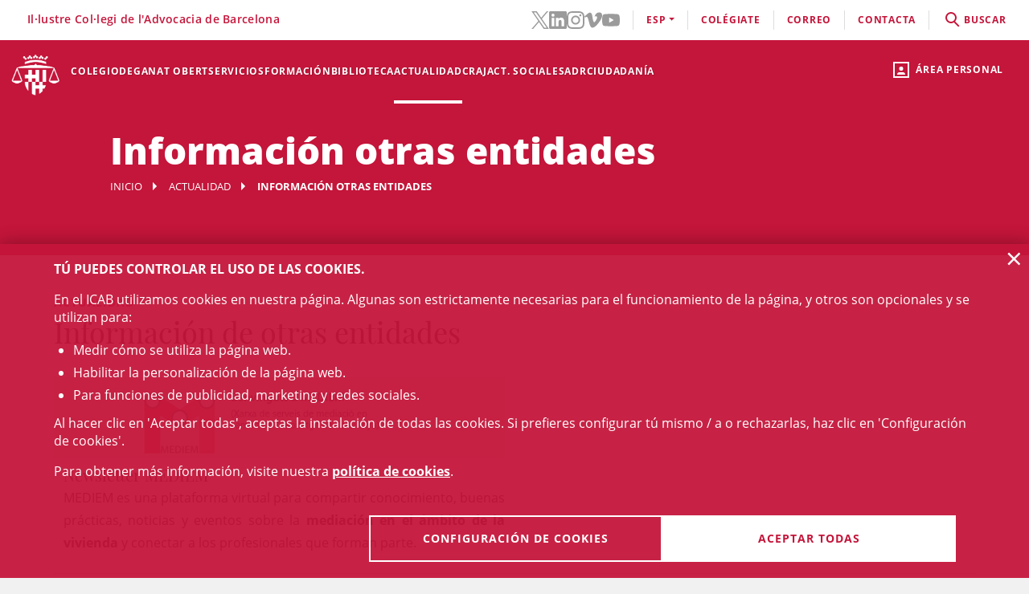

--- FILE ---
content_type: text/html;charset=UTF-8
request_url: https://webedit.icab.cat/es/actualidad/informacion-otras-entidades/
body_size: 9851
content:
<!DOCTYPE html>
<html lang="es">
	<head>
		<script>
	window.dataLayer = window.dataLayer || [];
	window.dataLayer.push({ 'userStatus': 'loggedOut' });
</script><script>(function(w,d,s,l,i){w[l]=w[l]||[];w[l].push({'gtm.start': new Date().getTime(),event:'gtm.js'});var f=d.getElementsByTagName(s)[0], j=d.createElement(s),dl=l!='dataLayer'?'&l='+l:'';j.async=true;j.src= 'https://www.googletagmanager.com/gtm.js?id='+i+dl;f.parentNode.insertBefore(j,f);})(window,document,'script','dataLayer','GTM-WZ6D28F');</script><title>Información otras entidades</title>
<link type="text/css" rel="stylesheet" media="screen"	href="/export/system/modules/cat.icab.theme/resources/css/icab.css_333375677.css" />
<link type="text/css" rel="stylesheet" media="print"	href="/export/system/modules/cat.icab.theme/resources/css/icab-print.css_1061108441.css" />

<meta name="description"	content="" />
<meta name="keywords"		content="" />
<link type="image/x-icon" rel="shortcut icon" href="/export/system/modules/cat.icab.theme/resources/images/favicon.jpg" />
<meta charset="utf-8" />
<meta name="robots"				content="all" />
<meta name="viewport"			content="width=device-width,initial-scale=1,user-scalable=no" />
<meta name="HandheldFriendly"	content="true" />
<meta name="format-detection"	content="telephone=no" />
<meta name="theme-color"		content="#C60044"/>
<meta name="msapplication-square70x70logo" content="/export/system/modules/cat.icab.theme/resources/images/pwa/icon-72x72.png" />
<meta name="msapplication-square150x150logo" content="/export/system/modules/cat.icab.theme/resources/images/pwa/icon-152x152.png" />
<meta name="msapplication-wide310x150logo" content="/export/system/modules/cat.icab.theme/resources/images/pwa/icon-384x384.png" />
<meta name="msapplication-square310x310logo" content="/export/system/modules/cat.icab.theme/resources/images/pwa/icon-384x384.png" />
<meta name="referrer" content="no-referrer-when-downgrade" />
<link rel="apple-touch-icon" sizes="57x57" href="/export/system/modules/cat.icab.theme/resources/images/pwa/icon-72x72.png" />
<link rel="apple-touch-icon" sizes="60x60" href="/export/system/modules/cat.icab.theme/resources/images/pwa/icon-72x72.png" />
<link rel="apple-touch-icon" sizes="72x72" href="/export/system/modules/cat.icab.theme/resources/images/pwa/icon-72x72.png" />
<link rel="apple-touch-icon" sizes="76x76" href="/export/system/modules/cat.icab.theme/resources/images/pwa/icon-96x96.png" />
<link rel="apple-touch-icon" sizes="114x114" href="/export/system/modules/cat.icab.theme/resources/images/pwa/icon-128x128.png" />
<link rel="apple-touch-icon" sizes="120x120" href="/export/system/modules/cat.icab.theme/resources/images/pwa/icon-144x144.png" />
<link rel="apple-touch-icon" sizes="144x144" href="/export/system/modules/cat.icab.theme/resources/images/pwa/icon-144x144.png" />
<link rel="apple-touch-icon" sizes="152x152" href="/export/system/modules/cat.icab.theme/resources/images/pwa/icon-152x152.png" />
<link rel="apple-touch-icon" sizes="180x180" href="/export/system/modules/cat.icab.theme/resources/images/pwa/icon-192x192.png" />
<script>
	
            const token = null;
		</script></head>
	<body>
		<noscript><iframe src="https://www.googletagmanager.com/ns.html?id=GTM-WZ6D28F" height="0" width="0" style="display:none;visibility:hidden"></iframe></noscript><div class="ot-main-page-container">
			<header>
				<section class="ot-main-header" id="ot-main-header">
	<div id="mobile-topbar">
		<span data-add-body-class="mobile-menu-open">
			<img src="/system/modules/cat.icab.theme/resources/images/logo.png" alt="open menu" class="mobile-topbar__menu-icon">
			menú
		</span>
		<div class="position-center-xy mobile-topbar__title">Advocacia Barcelona</div>
	</div>
	<span class="ot-icon-search-mobile d-lg-none" data-toggle-body-class="search-menu-open">
		<span class="ot-icon ot-icon-mglass text-inverse big"></span>
	</span>
	<div class="personal-area-ext-container">
		<span class="personal-area d-none d-lg-block" data-toggle-body-class="personal-area-desktop-open" data-remove-class-on-external-click=".personal-area-form">
					<span class="ot-icon ot-icon-profile"></span>
					<span class="text">Área personal</span>
				</span>
				<span class="personal-area personal-area-mobile-icon d-lg-none" data-toggle-body-class="personal-area-open">
					<span class="ot-icon ot-icon-profile"></span>
				</span>
				<div class="personal-area-container">
					<div class="personal-area-form non-selectable">
						<form action="/rest/access/login" method="post" accept-charset="ISO-8859-1" id="login-form-510">
	<input id="redirect-510" name="redirect" type="hidden" value="/es/area-personal/" />		
	<div class="container-fluid">
		<div class="row no-gutters">
			<h3 class="title"><span class="profile"></span><span class="close" data-remove-body-class="personal-area-open">&times;</span>Área personal</h3>
			<div class="col-12">
				<div class="icab-form-group">
					<label for="input-name-510">Usuario/a</label>
					<input type="text" name="name" id="input-id-510" placeholder="Usuario/a ICAB / DNI / Email" value="" autocomplete="off" />
					<span class="info">Número de colegiado/a o usuario ICAB / DNI / Email</span>
					</div>
			</div>
			<div class="col-12">
				<div class="icab-form-group mb-0">
					<label for="input-pwd-510">Contraseña</label>
					<input type="password" name="pwd" id="input-pwd-510" placeholder="Contraseña" value="" autocomplete="off" />
				</div>
				<a href="/es/accesso/recordar-la-contrasena/" class="seemore-link-desktop">he olvidado la contraseña</a>
				</div>
			<div class="personal-area-footer">
						<input type="submit" value="entra" autocomplete="off" accesskey="l" />
						<a href="/rest/access/login-cert?redirect=/es/area-personal/" onclick="(new IcabOverlay({body: 'Validando el certificado digital ...'})).open()" class="ot-input-button ot-button-inverse">entra con certificado digital</a>
						<p>No soy usuario del ICAB</p>
						<a href="/es/accesso/nuevo-usuario/" class="ot-input-button ot-button-inverse">regístrate</a>
					</div>
				</div>
	</div>
	<script>
	document.querySelectorAll('#login-form-510').forEach(f => { 
		f.addEventListener("submit", e => {
			window.dataLayer = window.dataLayer || [];
			window.dataLayer?.push({ 'event': 'userLogin' });
		});
	})
</script></form></div>
				</div>
			</div>
	<section id="mobile-menu">
		<span data-remove-body-class="mobile-menu-open">&times;</span>
<nav class="ot-navbar">
	<a href="/es/index.html" class="ot-logo" accesskey="0"><img src="/export/system/modules/cat.icab.theme/resources/images/logo.png" alt="Logotipo ICAB" /></a>
	<ol class="ot-list-l1 ot-navbar-links"><li><a href="/es/index.html">Inicio</a></li><li class="ot-has-children"><a href="/es/colegio/conoce-el-colegio/decanato/" target="_self" accesskey="1">Colegio</a><ol class="ot-list-l2"><li class="ot-has-children"><a href="/es/colegio/conoce-el-colegio/decanato/" target="_self">Conoce el colegio</a><ol class="ot-list-l3"><li><a href="/es/colegio/conoce-el-colegio/decanato/" target="_self">Decanato</a></li><li class="ot-has-children"><a href="/es/colegio/conoce-el-colegio/la-junta-de-gobierno/" target="_self">La Junta de Gobierno</a><ol class="ot-list-l4"></ol></li><li><a href="/es/colegio/conoce-el-colegio/presentacion-y-funciones-video-institucional/" target="_self">Presentación y funciones</a></li><li><a href="/es/colegio/conoce-el-colegio/acuerdos-de-la-junta/" target="_self">Acuerdos de la Junta</a></li><li><a href="/es/colegio/conoce-el-colegio/deganat-obert-decanato-abierto/" target="_self">Deganat Obert (Decanato Abierto)</a></li><li><a href="/es/colegio/conoce-el-colegio/la-bustia-opina/" target="_self">La Bústia Opina</a></li><li><a href="/es/colegio/conoce-el-colegio/elecciones-icab-2025/" target="_self">Elecciones ICAB</a></li><li><a href="/es/colegio/conoce-el-colegio/himno-del-icab/" target="_self">Himno del ICAB</a></li><li><a href="/es/colegio/conoce-el-colegio/ventana-unica/" target="_self">Ventana Única</a></li><li><a href="/es/colegio/conoce-el-colegio/asambleas-generales/" target="_self">Asambleas Generales</a></li><li class="ot-has-children"><a href="/es/colegio/conoce-el-colegio/transparencia/" target="_self">Transparencia</a><ol class="ot-list-l4"></ol></li><li><a href="/es/colegio/conoce-el-colegio/telefono-rojo/" target="_self">Teléfono Rojo</a></li><li><a href="/es/colegio/conoce-el-colegio/diputados-de-guardia/" target="_self">Diputados de Guardia</a></li><li><a href="/es/colegio/conoce-el-colegio/delegaciones/" target="_self">Delegaciones</a></li><li><a href="/es/colegio/conoce-el-colegio/instituciones-vinculadas/" target="_self">Instituciones vinculadas</a></li><li class="ot-has-children"><a href="/es/colegio/conoce-el-colegio/organos-consultivos/" target="_self">Órganos consultivos</a><ol class="ot-list-l4"></ol></li><li class="ot-has-children"><a href="/es/colegio/conoce-el-colegio/responsabilidad-social-corporativa/" target="_self">Responsabilidad Social Corporativa</a><ol class="ot-list-l4"></ol></li><li class="ot-has-children"><a href="/es/colegio/conoce-el-colegio/accion-internacional/" target="_self">Acción internacional</a><ol class="ot-list-l4"></ol></li><li><a href="/es/colegio/conoce-el-colegio/igualdad-y-agenda-2030/" target="_self">Igualdad y Agenda 2030</a></li><li><a href="/es/colegio/conoce-el-colegio/publicaciones-icab/" target="_self">Publicaciones ICAB</a></li><li><a href="/es/colegio/conoce-el-colegio/premiosicab/" target="_self">Premios ICAB</a></li><li class="ot-has-children"><a href="/es/colegio/conoce-el-colegio/sala-de-prensa/notas-de-prensa/" target="_self">Sala de Prensa</a><ol class="ot-list-l4"></ol></li><li><a href="/es/colegio/conoce-el-colegio/eNotum/" target="_self">Notificacions ICAB - eNotum</a></li></ol></li><li><a href="/es/colegio/ciberdret/" target="_self">CiberDRET</a></li><li><a href="/es/colegio/comisiones-y-secciones/" target="_self">Comisiones y secciones</a></li><li><a href="/es/colegio/observatorios/" target="_self">Observatorios</a></li><li><a href="/es/colegio/normativa-profesional-y-colegial/" target="_self">Normativa profesional y colegial</a></li><li class="ot-has-children"><a href="/es/colegio/alta/index.html" target="_self">Date de alta</a><ol class="ot-list-l3"><li><a href="/es/colegio/alta/index.html" target="_self">Date de alta</a></li><li class="ot-has-children"><a href="/es/colegio/alta/ejercientes/" target="_self">Ejercientes</a><ol class="ot-list-l4"></ol></li><li class="ot-has-children"><a href="/es/colegio/alta/no-ejercientes/" target="_self">No ejercientes</a><ol class="ot-list-l4"></ol></li><li><a href="/es/colegio/alta/estudiantes-asociados/" target="_self">Estudiantes Asociados/das</a></li><li><a href="/es/colegio/alta/profesionales-asociados/" target="_self">Profesionales Asociados/as</a></li><li><a href="/es/colegio/alta/sesiones-orientacion-profesional/" target="_self">Sesiones Orientación Profesional</a></li></ol></li><li class="ot-has-children"><a href="/es/colegio/el-palauet-casades/" target="_self">El Palauet Casades</a><ol class="ot-list-l3"><li class="d-none-navbar"><a href="/es/colegio/el-palauet-casades/salas-y-espacios-colegiados/" target="_self">Salas y espacios colegiales</a></li><li class="d-none-navbar"><a href="/es/colegio/el-palauet-casades/historia/" target="_self">Historia</a></li><li class="d-none-navbar"><a href="/es/colegio/el-palauet-casades/visitas-guiadas/" target="_self">Visitas guiadas</a></li><li class="d-none-navbar"><a href="/es/colegio/el-palauet-casades/ubicacion-y-contacto/" target="_self">Ubicación y contacto</a></li></ol></li><li class="ot-has-children"><a href="/es/colegio/servicio-de-empleo-y-orientacion-profesional-soop/" target="_self">Servicio de Empleo y Orientación Profesional (SOOP)</a><ol class="ot-list-l3"><li><a href="/es/colegio/servicio-de-empleo-y-orientacion-profesional-soop/abogacia-emprendedora/" target="_self">Abogacía Emprendedora</a></li><li><a href="/es/colegio/servicio-de-empleo-y-orientacion-profesional-soop/asesoramiento-personalizado/" target="_self">Asesoramiento personalizado</a></li><li><a href="/es/colegio/servicio-de-empleo-y-orientacion-profesional-soop/bolsa-de-trabajo-icab/" target="_self">Bolsa de Trabajo ICAB</a></li><li><a href="/es/colegio/servicio-de-empleo-y-orientacion-profesional-soop/orientacion-e-intermediacion-laboral/" target="_self">Orientación e Intermediación Laboral</a></li><li><a href="/es/colegio/servicio-de-empleo-y-orientacion-profesional-soop/consejos-y-modelos/" target="_self">Consejos y modelos</a></li><li><a href="/es/colegio/servicio-de-empleo-y-orientacion-profesional-soop/recursos-utiles/" target="_self">Recursos útiles</a></li></ol></li><li><a href="/es/colegio/contacta/departamentos/" target="_self">Contacta</a></li></ol></li><li><a href="/es/deganat-obert/" target="_self" accesskey="2">Deganat Obert</a></li><li class="ot-has-children"><a href="/es/servicios-y-tramites-colegiales/tramites-colegiales/" target="_self" accesskey="3">Servicios</a><ol class="ot-list-l2"><li class="ot-has-children"><a href="/es/servicios-y-tramites-colegiales/tramites-colegiales/" target="_self">Todos los trámites y servicios</a><ol class="ot-list-l3"><li class="d-none-navbar"><a href="/es/servicios-y-tramites-colegiales/tramites-colegiales/aca-sp/" target="_self">Información para tramitar el certificado digital ACA para representante de sociedades profesionales inscritas en el Registro de Sociedades Profesionales del ICAB</a></li></ol></li><li><a href="/es/servicios-y-tramites-colegiales/ejercientes/" target="_self">Ejercientes</a></li><li><a href="/es/servicios-y-tramites-colegiales/no-ejercientes/" target="_self">No ejercientes</a></li><li><a href="/es/servicios-y-tramites-colegiales/estudiantes-asociados-00001" target="_self">Estudiantes Asociados/das</a></li><li><a href="/es/servicios-y-tramites-colegiales/htmlredirect-00001" target="_self">Profesionales Asociados/das</a></li><li><a href="/es/servicios-y-tramites-colegiales/faqs/" target="_self">Preguntas Frecuentes (FAQs)</a></li></ol></li><li class="ot-has-children"><a href="/es/formacion/formacion/" target="_self" accesskey="4">Formación</a><ol class="ot-list-l2"><li><a href="/es/formacion/formacion/" target="_self">Formación</a></li><li><a href="/es/formacion/12-congresos-12-causas/" target="_self">12 Congresos, 12 Causas</a></li><li><a href="/es/formacion/toda-la-oferta-formativa/" target="_self">Toda la oferta formativa</a></li><li class="ot-has-children"><a href="/es/formacion/escuela-de-practica-juridica/" target="_self">Escuela de Práctica Jurídica (EPJ)</a><ol class="ot-list-l3"><li class="d-none-navbar"><a href="/es/formacion/escuela-de-practica-juridica/postgrado-en-practica-juridica-epj-icab/" target="_self">Postgrado en Práctica Jurídica EPJ-ICAB</a></li><li class="d-none-navbar"><a href="/es/formacion/escuela-de-practica-juridica/materias-y-temario/" target="_self">Materias y temario</a></li><li class="d-none-navbar"><a href="/es/formacion/escuela-de-practica-juridica/profesorado/" target="_self">Profesorado</a></li><li class="d-none-navbar"><a href="/es/formacion/escuela-de-practica-juridica/requisitos-de-acceso/" target="_self">Requisitos y Trámites de matrícula </a></li><li class="d-none-navbar"><a href="/es/formacion/escuela-de-practica-juridica/normativa/" target="_self">Normas EPJ. Escuela de Práctica Jurídica ICAB</a></li><li class="d-none-navbar"><a href="/es/formacion/escuela-de-practica-juridica/practicas/" target="_self">Prácticas</a></li><li class="d-none-navbar"><a href="/es/formacion/escuela-de-practica-juridica/la-escuela/" target="_self">La Escuela</a></li><li><a href="/es/formacion/escuela-de-practica-juridica/sala-de-vistas-epj-icab/" target="_self">Sala de Vistas - EPJ ICAB</a></li><li class="d-none-navbar"><a href="/es/formacion/escuela-de-practica-juridica/alumni-epj/" target="_self">Alumni EPJ</a></li></ol></li><li><a href="/es/formacion/masters-de-especializacion/" target="_self">Másters, Postgrados y Títulos de Experto</a></li><li class="ot-has-children"><a href="/es/formacion/formacion-continua/" target="_self">Formación continua</a><ol class="ot-list-l3"><li><a href="/es/formacion/formacion-continua/formacion-por-videostreaming/" target="_self">Formación por videostreaming</a></li><li class="ot-has-children"><a href="/es/formacion/formacion-continua/formatos-audiovisuales/" target="_self">Formatos audiovisuales</a><ol class="ot-list-l4"></ol></li><li><a href="/es/formacion/formacion-continua/e-learning/" target="_self">e-Learning</a></li><li><a href="/es/formacion/formacion-continua/alta-baja-de-comisiones-secciones/" target="_self"> Alta/baja de Comisiones y Secciones</a></li></ol></li><li><a href="/es/formacion/podcast-icab/" target="_self">Pódcast ICAB</a></li><li><a href="/es/formacion/webinars/" target="_self">Webinars</a></li><li><a href="/es/formacion/congresos/" target="_self">Congresos y Jornadas</a></li><li><a href="/es/formacion/idiomas/" target="_self">Idiomas</a></li><li class="ot-has-children"><a href="/es/formacion/new-formacion-internacional-/" target="_self">Formación Internacional </a><ol class="ot-list-l3"><li class="d-none-navbar ot-has-children"><a href="/es/formacion/new-formacion-internacional-/erasmus-plus/" target="_self">Erasmus +</a><ol class="ot-list-l4"></ol></li><li class="d-none-navbar"><a href="/es/formacion/new-formacion-internacional-/formacion-internacional/" target="_self">Academia de Derecho Europeo (ERA)</a></li><li class="d-none-navbar"><a href="/es/formacion/new-formacion-internacional-/young-european-lawyers-academy/" target="_self">Young European Lawyers Academy (YELA)</a></li><li class="d-none-navbar"><a href="/es/formacion/new-formacion-internacional-/young-lawyers-contest/" target="_self">Young Lawyers Contest</a></li><li><a href="/es/formacion/new-formacion-internacional-/european-lawyers-foundation-elf/" target="_self">European Lawyers Foundation</a></li><li class="d-none-navbar"><a href="/es/formacion/new-formacion-internacional-/proximos-cursos/" target="_self">Próximos cursos</a></li></ol></li><li><a href="/es/formacion/masters-de-acceso-a-la-profesion/" target="_self">Másters de acceso a la profesión</a></li><li><a href="/es/formacion/formacion-incompany/" target="_self">Formación in company - a medida</a></li><li><a href="/es/formacion/busqueda/" target="_self">Todos los cursos - Buscador</a></li><li><a href="/es/formacion/Form-CICAC/" target="_self">Fomació CICAC</a></li><li><a href="/es/formacion/Form-CGAE/" target="_self">Fomació CGAE</a></li></ol></li><li class="ot-has-children"><a href="/es/conocimiento/biblioteca/" target="_self" accesskey="5">Biblioteca</a><ol class="ot-list-l2"><li class="ot-has-children"><a href="/es/conocimiento/biblioteca/" target="_self">La Biblioteca del ICAB</a><ol class="ot-list-l3"><li><a href="http://biblio.icab.cat/" target="_blank">Catálogo de la Biblioteca</a></li><li class="ot-has-children"><a href="/es/conocimiento/biblioteca/biblioteca-digital/" target="_self">Biblioteca digital</a><ol class="ot-list-l4"></ol></li><li class="ot-has-children"><a href="/es/conocimiento/biblioteca/hemeroteca/" target="_self">Biblioteca. Hemeroteca digital</a><ol class="ot-list-l4"></ol></li><li><a href="/es/conocimiento/biblioteca/bases-de-datos/" target="_self">Biblioteca. Bases de Datos</a></li><li class="ot-has-children"><a href="/es/conocimiento/biblioteca/centro-de-documentacion/" target="_self">Biblioteca. Centro de documentación</a><ol class="ot-list-l4"></ol></li><li class="ot-has-children"><a href="/es/conocimiento/biblioteca/alertas-juridicas/" target="_self">Biblioteca. Alertas jurídicas</a><ol class="ot-list-l4"></ol></li><li class="ot-has-children"><a href="/es/conocimiento/biblioteca/servicios/" target="_self">Servicios de la Biblioteca</a><ol class="ot-list-l4"></ol></li><li class="ot-has-children"><a href="/es/conocimiento/biblioteca/datos-relevantes-de-la-biblioteca/" target="_self">Datos relevantes de la Biblioteca</a><ol class="ot-list-l4"></ol></li></ol></li><li class="ot-has-children"><a href="/es/conocimiento/publicaciones/" target="_self">Publicaciones</a><ol class="ot-list-l3"><li><a href="/es/conocimiento/publicaciones/actualidad-juridica" target="_self">Actualidad Jurídica</a></li><li><a href="/es/conocimiento/publicaciones/boletin-de-actualidad-juridica-del-gaj-barcelona/" target="_self">Boletín de actualidad jurídica del GAJ Barcelona</a></li><li><a href="https://biblio.icab.cat/cgi-bin/abnetopac/O7084/IDde09dfa4?ACC=161" target="_blank">Ediciones Digitales Biblioteca</a></li><li><a href="/es/conocimiento/publicaciones/mon-juridic/" target="_self">Món Jurídic</a></li><li><a href="https://revistajuridica.cat/cloudLibrary/public/rjcat/?lang=es_ES" target="_blank">Revista Jurídica de Catalunya</a></li><li><a href="/es/conocimiento/publicaciones/subvenciones-becas-y-premios" target="_self">Subvenciones, Becas y Premios</a></li></ol></li></ol></li><li class="selected ot-has-children"><a href="/es/actualidad/agenda/" target="_self" accesskey="6">Actualidad</a><ol class="ot-list-l2"><li><a href="/es/actualidad/agenda/" target="_self">Agenda de actos</a></li><li><a href="/es/actualidad/conferencias/" target="_self">Conferencias</a></li><li><a href="/es/actualidad/noticias/" target="_self">Noticias</a></li><li><a href="/es/actualidad/actualidad-juridica/" target="_self">Actualidad jurídica</a></li><li><a href="/es/actualidad/resumen-de-prensa/" target="_self">Notas de prensa</a></li><li><a href="/es/actualidad/subvenciones-premios-y-becas/" target="_self">Subvenciones, premios y becas</a></li><li><a href="/es/actualidad/documentos/" target="_self">Documentos</a></li><li class="current selected"><a href="/es/actualidad/informacion-otras-entidades/" target="_self">Información otras entidades</a></li></ol></li><li class="ot-has-children"><a href="/es/craj/CRAJ-Principal-es/" target="_self" accesskey="7">CRAJ</a><ol class="ot-list-l2"><li class="ot-has-children"><a href="/es/craj/CRAJ-Principal-es/" target="_self">CRAJ-Menu-es</a><ol class="ot-list-l3"><li><a href="/es/craj/CRAJ-Principal-es/index.html" target="_self">CRAJ</a></li></ol></li><li class="ot-has-children"><a href="/es/craj/craj-herramientas-de-aporyo-para-el-ejercicio-profesional/" target="_self">CRAJ - Herramientas de apoyo para el ejercicio profesional</a><ol class="ot-list-l3"><li><a href="/es/craj/craj-herramientas-de-aporyo-para-el-ejercicio-profesional/craj-articulos-y-publicaciones/" target="_self">CRAJ - Artículos y publicaciones</a></li><li><a href="/es/craj/craj-herramientas-de-aporyo-para-el-ejercicio-profesional/craj-guies/" target="_self">CRAJ - Guies</a></li></ol></li><li><a href="/es/craj/craj-protocolo-de-amparo-colegial/" target="_self">CRAJ - Protocolo de amparo colegial</a></li><li><a href="/es/craj/craj-ciudad-de-la-justicia/" target="_self">CRAJ - Ciudad de la Justicia</a></li><li class="ot-has-children"><a href="/es/craj/craj-acuerdos-juzgados-tribunales-y-fiscalia/" target="_self">CRAJ - Acuerdos Juzgados, Tribunales y Fiscalía</a><ol class="ot-list-l3"><li><a href="/es/craj/craj-acuerdos-juzgados-tribunales-y-fiscalia/craj-acuerdos-juzgados-tribunales-y-fiscalia-general/" target="_self">CRAJ - Acuerdos Juzgados, Tribunales y Fiscalía / General</a></li><li class="ot-has-children"><a href="/es/craj/craj-acuerdos-juzgados-tribunales-y-fiscalia/craj-acuerdos-juzgados-tribunales-y-fiscalia---unificacion-de-criterios/" target="_self">CRAJ - Acuerdos Juzgados, Tribunales y Fiscalia / Unificación de Criterios</a><ol class="ot-list-l4"></ol></li></ol></li><li class="ot-has-children"><a href="/es/craj/craj-otros-acuerdos-circulares-e-instruciones/" target="_self">CRAJ - Otros acuerdos, circulares e instrucciones</a><ol class="ot-list-l3"><li><a href="/es/craj/craj-otros-acuerdos-circulares-e-instruciones/craj-otros-acuerdos-circulares-e-instruciones-e-justicia/" target="_self">CRAJ: Otros acuerdos, circulares e instrucciones / e-Justícia, LexNet y Digitalización de la Justicia</a></li><li><a href="/es/craj/craj-otros-acuerdos-circulares-e-instruciones/craj-acuerdos-circulares-instrucciones-otros-organismos/" target="_self">CRAJ - Acuerdos, circulares, instrucciones de otros organismos</a></li></ol></li><li class="ot-has-children"><a href="/es/craj/normas-de-reparto-en-juzgados-y-tribunales/" target="_self">CRAJ - Normas de reparto en juzgados y tribunales</a><ol class="ot-list-l3"><li><a href="/es/craj/normas-de-reparto-en-juzgados-y-tribunales/craj-normas-de-reparto-civil/" target="_self">CRAJ - Normas de Reparto / Civil</a></li><li><a href="/es/craj/normas-de-reparto-en-juzgados-y-tribunales/craj-normas-de-reparto-contencioso-administrativo/" target="_self">CRAJ - Normas de Reparto / Contencioso-Administrativo</a></li><li><a href="/es/craj/normas-de-reparto-en-juzgados-y-tribunales/craj-normas-de-reparto-mercantil/" target="_self">CRAJ - Normas de Reparto / Mercantil</a></li><li><a href="/es/craj/normas-de-reparto-en-juzgados-y-tribunales/craj-normas-de-reparto-penal-vido-vigilancia-penitenciaria/" target="_self">CRAJ - Normas de Reparto / Penal, VIDO, Vigilancia Penitenciaria</a></li><li><a href="/es/craj/normas-de-reparto-en-juzgados-y-tribunales/craj-normas-de-reparto---social/" target="_self">CRAJ - Normas de Reparto / Social</a></li></ol></li><li><a href="/es/craj/craj-informacioncovid-19/" target="_self">CRAJ - Información COVID-19</a></li><li><a href="/es/craj/noj-informacion-general-normativa-e-informes/" target="_self">NOJ (información general, normativa e informes)</a></li></ol></li><li><a href="/es/actividades-sociales-teatro-futbol-y-coral/" target="_self" accesskey="8">Act. Sociales </a></li><li class="ot-has-children"><a href="/es/adr-masc/" target="_self" accesskey="9">ADR</a><ol class="ot-list-l2"><li><a href="/es/adr-masc/turno-publico/" target="_self">Centro ADR - MASC Turno Público</a></li><li><a href="/es/adr-masc/turno-privado/" target="_self">Centro ADR - MASC Turno Privado</a></li><li class="ot-has-children"><a href="/es/adr-masc/ADR-General/" target="_self">ADR-ICAB Centro de Resolución Alternativa de Conflictos</a><ol class="ot-list-l3"><li class="ot-has-children"><a href="/es/adr-masc/ADR-General/adr-mediacion/" target="_self">ADR Mediación</a><ol class="ot-list-l4"></ol></li><li class="ot-has-children"><a href="/es/adr-masc/ADR-General/conciliacion/" target="_self">Conciliación</a><ol class="ot-list-l4"></ol></li><li class="ot-has-children"><a href="/es/adr-masc/ADR-General/tercera-persona-experta/" target="_self">Persona experta independiente</a><ol class="ot-list-l4"></ol></li><li class="ot-has-children"><a href="/es/adr-masc/ADR-General/derecho-colaborativo/" target="_self">Abogacía colaborativa - Derecho colaborativo</a><ol class="ot-list-l4"></ol></li><li class="ot-has-children"><a href="/es/adr-masc/ADR-General/justicia-y-practicas-restaurativas/" target="_self">Justicia y prácticas restaurativas</a><ol class="ot-list-l4"></ol></li><li><a href="/es/adr-masc/ADR-General/adr-icab-arbitraje/" target="_self">ADR - ICAB Arbitraje</a></li><li><a href="/es/adr-masc/ADR-General/adr-fbe-cast/" target="_self">ADR - FBE</a></li></ol></li></ol></li><li class="ot-has-children"><a href="/es/servicios-a-la-ciudadania/" target="_self" accesskey="10">Ciudadanía</a><ol class="ot-list-l2"><li class="ot-has-children"><a href="/es/servicios-a-la-ciudadania/necesito-un-abogado/" target="_self">Necesito un abogado / a</a><ol class="ot-list-l3"><li><a href="/es/servicios-a-la-ciudadania/necesito-un-abogado/buscador-de-profesionales/" target="_self">Buscador de profesionales</a></li></ol></li><li class="ot-has-children"><a href="/es/servicios-a-la-ciudadania/justicia-gratuita/" target="_self">Justícia gratuita</a><ol class="ot-list-l3"><li class="ot-has-children"><a href="/es/servicios-a-la-ciudadania/justicia-gratuita/servicio-de-orientacion-juridica-puntos-soj/" target="_self">Servicio de Orientación Jurídica - Puntos SOJ - SOM</a><ol class="ot-list-l4"></ol></li><li><a href="/es/servicios-a-la-ciudadania/justicia-gratuita/soj-on-line/" target="_self">SOJ On-line</a></li></ol></li><li class="ot-has-children"><a href="/es/servicios-a-la-ciudadania/registro-profesionales/" target="_self">Registro profesionales</a><ol class="ot-list-l3"><li><a href="/es/servicios-a-la-ciudadania/registro-profesionales/administradores-concursales/" target="_self">Administradores y Administradoras concursales</a></li><li><a href="/es/servicios-a-la-ciudadania/registro-profesionales/contadores-partidores/" target="_self">Contadores/-as-partidores/-as</a></li><li><a href="/es/servicios-a-la-ciudadania/registro-profesionales/auditores-en-entornos-tecnologicos/" target="_self">Auditores y Auditoras en entornos tecnológicos</a></li><li><a href="/es/servicios-a-la-ciudadania/registro-profesionales/abogados-servicios-probono-ico/" target="_self">Abogados y Abogadas Servicios Probono ICO</a></li><li><a href="/es/servicios-a-la-ciudadania/registro-profesionales/arbitros/" target="_self">Profesionales del arbitraje</a></li><li><a href="/es/servicios-a-la-ciudadania/registro-profesionales/mediadores/" target="_self">Abogacía mediadora</a></li></ol></li><li><a href="/es/servicios-a-la-ciudadania/obtencion-certificaciones-catastrales/" target="_self">Obtención certificaciones catastrales</a></li><li class="ot-has-children"><a href="/es/servicios-a-la-ciudadania/reclamaciones/" target="_self">Reclamaciones (info gral.)</a><ol class="ot-list-l3"><li><a href="/es/servicios-a-la-ciudadania/reclamaciones/formulario-reclamacion/" target="_self">Formulario reclamación</a></li></ol></li><li><a href="/es/servicios-a-la-ciudadania/bolsa-de-trabajo-icab" target="_self">Servicio de Empleo y Orientación Profesional (SOOP)</a></li><li><a href="/es/servicios-a-la-ciudadania/amigos-de-la-biblioteca/" target="_self">Amigos de la Biblioteca</a></li><li><a href="/es/servicios-a-la-ciudadania/ukrainian-population-assistance.-el-icab-con-ucrania/" target="_self">Ukrainian Population Assistance. El ICAB, con Ucrania</a></li></ol></li></ol>
</nav><section class="ot-topbar">
	<div class="company-name">Il·lustre Col·legi de l'Advocacia de Barcelona</div>
	<div class="options-wrapper">
		<div class="options">
			<div class="d-none d-lg-block">
				<ul class="social-links-list">
				 	<li>
								<a href="https://twitter.com/ICABarcelona" target="_blank" aria-label="Twitter(el enlace se abre en ventana nueva)" rel="noopener">
									<svg class="svg-icon" aria-hidden="true">
	<title></title>
	<use xlink:href="#twitter"></use>
</svg></a>
							</li>
						<li>
								<a href="https://www.linkedin.com/school/advocaciabarcelona/" target="_blank" aria-label="LinkedIn(el enlace se abre en ventana nueva)" rel="noopener">
									<svg class="svg-icon" aria-hidden="true">
	<title></title>
	<use xlink:href="#linkedin"></use>
</svg></a>
							</li>
						<li>
								<a href="https://www.instagram.com/icabarcelona/" target="_blank" aria-label="Instagram(el enlace se abre en ventana nueva)" rel="noopener">
									<svg class="svg-icon" aria-hidden="true">
	<title></title>
	<use xlink:href="#instagram"></use>
</svg></a>
							</li>
						<li>
								<a href="https://vimeo.com/advocaciabarcelona" target="_blank" aria-label="Vimeo(el enlace se abre en ventana nueva)" rel="noopener">
									<svg class="svg-icon" aria-hidden="true">
	<title></title>
	<use xlink:href="#vimeo"></use>
</svg></a>
							</li>
						<li>
								<a href="https://www.youtube.com/c/advocaciabarcelona " target="_blank" aria-label="YouTube(el enlace se abre en ventana nueva)" rel="noopener">
									<svg class="svg-icon" aria-hidden="true">
	<title></title>
	<use xlink:href="#youtube"></use>
</svg></a>
							</li>
						</ul>
			</div>
			<div class="d-lg-none">
				<div class="dropdown icab-dropdown">
					<span class="dropdown-toggle" id="dropdownMenuButton" data-toggle="dropdown" aria-haspopup="true" aria-expanded="false">
	síguenos</span>
<ul class="dropdown-menu" aria-labelledby="dropdownMenuButton">
	<li>
				<a href="https://twitter.com/ICABarcelona" target="_blank" aria-label="Twitter(el enlace se abre en ventana nueva)" rel="noopener">
					<svg class="svg-icon" aria-hidden="true">
	<title></title>
	<use xlink:href="#twitter"></use>
</svg><span>Twitter</span>
				</a>
			</li>
		<li>
				<a href="https://www.linkedin.com/school/advocaciabarcelona/" target="_blank" aria-label="LinkedIn(el enlace se abre en ventana nueva)" rel="noopener">
					<svg class="svg-icon" aria-hidden="true">
	<title></title>
	<use xlink:href="#linkedin"></use>
</svg><span>LinkedIn</span>
				</a>
			</li>
		<li>
				<a href="https://www.instagram.com/icabarcelona/" target="_blank" aria-label="Instagram(el enlace se abre en ventana nueva)" rel="noopener">
					<svg class="svg-icon" aria-hidden="true">
	<title></title>
	<use xlink:href="#instagram"></use>
</svg><span>Instagram</span>
				</a>
			</li>
		<li>
				<a href="https://vimeo.com/advocaciabarcelona" target="_blank" aria-label="Vimeo(el enlace se abre en ventana nueva)" rel="noopener">
					<svg class="svg-icon" aria-hidden="true">
	<title></title>
	<use xlink:href="#vimeo"></use>
</svg><span>Vimeo</span>
				</a>
			</li>
		<li>
				<a href="https://www.youtube.com/c/advocaciabarcelona " target="_blank" aria-label="YouTube(el enlace se abre en ventana nueva)" rel="noopener">
					<svg class="svg-icon" aria-hidden="true">
	<title></title>
	<use xlink:href="#youtube"></use>
</svg><span>YouTube</span>
				</a>
			</li>
		</ul></div>
			</div>
			<div class="language-dropdown">
				<div class="dropdown icab-dropdown">
					<span class="dropdown-toggle" id="dropdownMenuButton" data-toggle="dropdown" aria-haspopup="true" aria-expanded="false">ESP</span>
<ul class="dropdown-menu" aria-labelledby="dropdownMenuButton"><li class="ot-l1"><a href="/en/index.html">eng</a></li><li class="ot-l1"><a href="/ca/index.html">CAT</a></li></ul></div>
			</div>
			<div><a href="/es/colegio/alta/index.html">Colégiate</a></div>
			<div><a target="_blank" href="https://mail.google.com">correo</a></div>
			<div><a href="/es/colegio/contacta/departamentos/" accesskey="c">contacta</a></div>
			<div class="search-container" data-toggle-body-class="search-menu-open">
				<span class="search-desktop">
					<span class="search">
						<span class="ot-icon ot-icon-mglass"></span>buscar</span>
					<span class="search-close">cerrar</span>
				</span>
			</div>
		</div>
	</div>
	<section class="search-form">
	<form method="get" action="/es/buscador/" class="main-search-form" data-store-search-on-submit="Últimas búsquedas">
		<div class="ot-search-input">
			<input type="search" placeholder="¿Qué buscas?" name="q" id="input-q-top" value="" autocomplete="off" aria-label="buscar" /><span class="ot-icon ot-icon-mglass text"></span>
			<span class="ot-icon ot-icon-left-arrow text" data-remove-body-class="search-menu-open"></span>
		</div>
		<a href="/es/servicios-a-la-ciudadania/necesito-un-abogado/buscador-de-profesionales/" class="professionals-search-button"><span>buscador de profesionales</span><span class="ot-icon ot-icon-right-arrow light"></span></a>
	</form>
	</section></section></section>
	<section class="ot-main-inner-header">
		<section class="ot-inner-page-header">
	<h1>Información otras entidades</h1>
	<nav class="ot-nav-breadcrumb">
	<ol>
		<li><a href="/es/index.html">Inicio</a></li>
		<li><a href="/es/actualidad/agenda/">Actualidad</a></li>
			<li><span>Información otras entidades</span></li>
	</ol>
</nav></section></section>
</section></header>
			<main class="ot-main-content-container" data-page-type="containerpage">
				<div class="ot-main-content">
					<section id="main-content">
						<div  id="centercontainer" ><section>
		<div class="section-container bg-body">
			<div class="section-content">
				<div class="detail-page detail-page-generic detail-page-full">
					<div class="detail-header">
	<div class="title-pretitle">
		<span class="pretitle">ACTUALIDAD</span>
			<h2 class="title">Información de otras entidades</h2>
		</div>
	</div><div class="detail-body"><ul class="flex-list flex-list-2-columns block-link-list">
<li>
<div class="block-link"><span class="img-container"><img style="width: 238px;" title="tirant" src="/export/sites/icab/.galleries/imatges-continguts-generics/LogoMediem.jpg" alt="tirant" /><img alt="vlex" src="/export/sites/icab/.galleries/imatges-continguts-generics/LogoMediem.jpg" title="vlex" style="width: 238px;" /><img alt="Cataleg-biblioteca" src="/export/sites/icab/.galleries/imatges-continguts-generics/LogoMediem.jpg" title="Cataleg-biblioteca" style="width: 297px;" /><a href="http://mediem.agenciahabitatge.gencat.cat/inici" target="_blank" rel="noopener">http://mediem.agenciahabitatge.gencat.cat/inici</a></span>
<div class="info" style="text-align: justify;">
<h4 id="tirant" class="name"><a href="http://mediem.agenciahabitatge.gencat.cat/inici" target="_blank" rel="noopener">Newsletter MEDIEM&nbsp;</a></h4>
MEDIEM es una plataforma virtual para compartir conocimiento, buenas prácticas, noticias y eventos sobre la <strong>mediación en el ámbito de la vivienda</strong> y conectar a los profesionales que forman parte.</div>
<div class="info" style="text-align: justify;"></div>
</div>
</li>
</ul></div>
					<div ></div><section class="icab-list-container">
				<section data-results="0"></section>
</section>
		<div class="row">
	<div class="col-sm-12">
		<div class="detail-block detail-block-share">
	<h3 class="title">Comparte</h3>
			<ul class="share-list" data-share-list>
			<li>
						<span data-share="https://twitter.com/intent/tweet?hashtags=icab&text=Información otras entidades&url={url}" target="_blank" aria-label="Twitter(el enlace se abre en ventana nueva)" rel="noopener">
							<svg class="svg-icon light" aria-hidden="true">
	<title></title>
	<use xlink:href="#twitter"></use>
</svg></span>
					</li>
				<li>
						<span data-share="https://www.linkedin.com/sharing/share-offsite/?url={url}" target="_blank" aria-label="LinkedIn(el enlace se abre en ventana nueva)" rel="noopener">
							<svg class="svg-icon light" aria-hidden="true">
	<title></title>
	<use xlink:href="#linkedin"></use>
</svg></span>
					</li>
				<li>
						<span data-share="https://api.whatsapp.com/send?text=Información otras entidades - {url}{hash}" target="_blank" aria-label="Whatsapp(el enlace se abre en ventana nueva)" rel="noopener">
							<svg class="svg-icon light" aria-hidden="true">
	<title></title>
	<use xlink:href="#whatsapp"></use>
</svg></span>
					</li>
				<li data-cookies-needs="third-party">
					<div class="addthis_inline_share_toolbox"></div>
					<script type="text/javascript" src="//s7.addthis.com/js/300/addthis_widget.js#pubid=ra-5162646c2c3e9ec0" async="async"></script>
				</li>
			</ul></div></div>
	</div><div ></div></div>
			</div>
		</div>
		<section class="icab-list-container">
				<section data-results="0"></section>
</section>
		</section>
</div></section>
				</div>
			</main>
			<footer>
				<div class="ot-footer-inner">
	<div class="container-fluid">
		<div class="row mx-0">
			<div class="col-12 col-sm-6 d-none d-md-block">
				<div class="row">
					<div class="col-12 col-md-4">
						<img src="/export/system/modules/cat.icab.theme/resources/images/logo.png" alt="Logotipo ICAB" class="ot-logo" />
					</div>
					<div class="col-12 col-md-8">
						<span class="footer-title">Il·lustre Col·legi<br/>de l'Advocacia de Barcelona</span>
						<address><p>c/ Mallorca, 283<br />08037 Barcelona<br />Tel. 934 961 880</p></address>
					</div>
				</div>
			</div>
			<div class="col-12 col-sm-6 d-none d-md-block">
				<nav class="ot-footer-contact-nav">
					<ul class="arrow-list-inverse">
						<li>
		<a href="/es/colegio/contacta/departamentos/">Contacto</a>
			</li>
<li>
		<a href="/es/servicios-y-tramites-colegiales/faqs/index.html">FAQs</a>
			</li>
<li>
		<a href="/es/colegio/conoce-el-colegio/transparencia/convocatorias-y-resultados-de-procesos-selectivos-de-provision-y-promocion-del-personal/index.html">Trabaja con nosotros</a>
			</li>
<li>
		<a href="/es/colegio/conoce-el-colegio/transparencia/">Transparencia</a>
			</li>
<li>
		<a href="/es/colegio/el-palauet-casades/salas-y-espacios-colegiados/">Alquiler de salas</a>
			</li>
<li>
		<a href="/es/mas-icab/anunciate/index.html">Anúnciate</a>
			</li>
<li>
		<a href="/es/colegio/comisiones-y-secciones/comite/Grupo-de-la-Abogacia-Joven-GAJ/">GAJ</a>
			</li>
<li>
		<a href="/es/colegio/conoce-el-colegio/instituciones-vinculadas/asociacion-intercolegial-de-colegios-profesionales-de-catalunya/index.html">La intercolegial</a>
			</li>
<li>
		<a href="/es/mas-icab/foro/index.html">Foro</a>
			</li>
<li>
		<a href="/es/mas-icab/red-de-ayuda-mutua/index.html">Red de Ayuda Mútua</a>
			</li>
<li>
		<a href="/es/adr-masc/ADR-General/index.html">Centro ADR</a>
			</li>
<li>
		<a href="https://www.plataforma-llengua.cat/que-fem/eines-recursos/recursos-juridics-en-llengua-catalana/">Recursos jurídicos en lengua catalana</a>
			</li>
</ul>
				</nav>
			</div>
			<div class="col-12 text-align-center">
				<nav class="ot-footer-nav">
					<ol>
						<li>
		<a href="/es/mas-icab/mapa-web/"accesskey="m">mapa web</a>
			</li>
<li>
		<a href="/es/mas-icab/accesibilidad/index.html"accesskey="a">accesibilidad</a>
			</li>
<li>
		<a href="/es/mas-icab/aviso-legal/index.html">aviso legal</a>
			</li>
<li>
		<a href="/es/mas-icab/politica-de-privacidad/index.html">privacidad</a>
			</li>
<li>
		<a href="/es/mas-icab/politica-cookies/index.html">cookies</a>
			</li>
<li>
		<a href="/es/mas-icab/grabacion/index.html">condiciones generales</a>
			</li>
<li>
		<a href="/es/mas-icab/politica-de-calidad/">calidad</a>
			</li>
<li>
		<a href="/ca/colegi/coneix-el-col-legi/transparencia/codi-etic-icab/">código ético</a>
			</li>
</ol>
				</nav>
			</div>
			<div class="col-12 text-align-center">
				<span class="ot-copyright">&copy; Wed Jan 21 23:21:50 CET 2026&#160;Il·lustre Col·legi de l'Advocacia de Barcelona. Todos los derechos reservados</span>
			</div>
		</div>
	</div>
</div></footer>
		</div>
		<div id="cookies-banner-container" class="cookies-banner-container d-none">
	<div class="cookies-banner">
		<div class="cookies-banner-body">
			<div class="cookies-banner-container">
				<p><strong>TÚ PUEDES CONTROLAR EL USO DE LAS COOKIES.</strong></p>
<p>En el ICAB utilizamos cookies en nuestra página. Algunas son estrictamente necesarias para el funcionamiento de la página, y otros son opcionales y se utilizan para:</p>
<ul>
<li>Medir cómo se utiliza la página web.</li>
<li>Habilitar la personalización de la página web.</li>
<li>Para funciones de publicidad, marketing y redes sociales.</li>
</ul>
<p>Al hacer clic en 'Aceptar todas', aceptas la instalación de todas las cookies. Si prefieres configurar tú mismo / a o rechazarlas, haz clic en 'Configuración de cookies'.</p>
<p>Para obtener más información, visite nuestra <a href="/es/mas-icab/politica-cookies/config/">política de cookies</a>.</p></div>
			<div class="row cookies-buttons">
				<div class="col-12 offset-lg-4 col-lg-8">
					<ul class="flex-list flex-list-2-columns button-list inverse">
						<li onclick="openCookiesBanner()"><a href="/es/mas-icab/politica-cookies/config/">Configuración de cookies</a></li>
						<li data-cookies-allow="all"><span>Aceptar todas</span></li>
					</ul>
				</div>
			</div>
		</div>
		<span class="close" aria-label="Tancar" data-cookies-allow="strict" role="button">&times;</span>
	</div>
</div><script>
    function getOnfulfilled() {
        return function (response) {
            if (response.status !== 200) {
                console.log('ZZZ problem. Status Code: ' + response.status);
                return;
            }
            response.json().then(function (data) {
                console.log(data);
            });
        };
    }
</script>
    </script><script type="text/javascript" src="/system/modules/cat.icab.theme/resources/js/config/icab.config.es.js?v=1740486510048"></script>
		<script type="text/javascript" src="/export/system/modules/cat.icab.theme/resources/js/icab.es.js_2001513386.js" defer></script>
		</body>
</html>